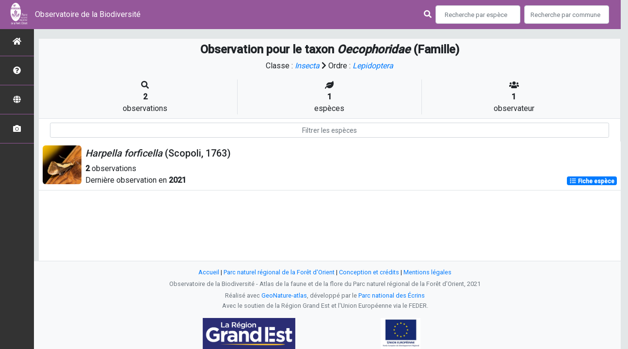

--- FILE ---
content_type: text/html; charset=utf-8
request_url: https://biodiversite.pnr-foret-orient.fr/atlas/liste/185254
body_size: 10230
content:
<!doctype html>

<html lang='fr'>

<head>
<base href="">
    <meta name="viewport" content="width=device-width, initial-scale=1.0">

    <title>
    
    Oecophoridae (Famille)
 | Observatoire de la Biodiversité - Parc naturel régional de la Forêt d&#39;Orient</title>
    
    

    <!-- Jquery -->
    <script type=text/javascript src="/static/node_modules/jquery/dist/jquery.min.js"></script>
    <script type=text/javascript src="/static/node_modules/jquery-ui-dist/jquery-ui.min.js"></script>
    <script type="text/javascript" src="/static/node_modules/jquery-lazy/jquery.lazy.min.js"></script>
    <link rel="stylesheet" href="/static/node_modules/jquery-ui-dist/jquery-ui.css" />
    <!-- Bootstrap -->
    <link rel="stylesheet" href="/static/node_modules/bootstrap/dist/css/bootstrap.min.css"/>
    <script type=text/javascript src="/static/node_modules/bootstrap/dist/js/bootstrap.bundle.min.js"></script>
    <!-- Leaflet -->
    <script src="/static/node_modules/leaflet/dist/leaflet.js"></script>
    <link rel="stylesheet" href="/static/node_modules/leaflet/dist/leaflet.css" />
   
    <script src="/static/node_modules/leaflet.zoomhome/dist/leaflet.zoomhome.js"></script>
    <link rel="stylesheet" href="/static/node_modules/leaflet.zoomhome/src/css/leaflet.zoomhome.css" />

    <script src="/static/node_modules/leaflet-fullscreen/dist/Leaflet.fullscreen.min.js"></script>
    <link rel="stylesheet" href="/static/node_modules/leaflet-fullscreen/dist/leaflet.fullscreen.css" />
    <!-- Slick -->
    <script src="/static/node_modules/slick-carousel/slick/slick.min.js"></script>
    <link rel="stylesheet" href="/static/node_modules/slick-carousel/slick/slick-theme.css" />
    <link rel="stylesheet" href="/static/node_modules/slick-carousel/slick/slick.css" />
    <!-- fontawesome -->
    <script src="/static/node_modules/%40fortawesome/fontawesome-free/js/all.min.js"></script>
    <!-- CSS Application -->
    <link rel="SHORTCUT ICON" href="/static/custom/images/favicon.ico">
    <link rel="stylesheet" href="/static/css/atlas.css" />

    
    <!-- Additional assets -->
    
    
    <link rel="stylesheet" href="/static/node_modules/datatables.net-bs4/css/dataTables.bootstrap4.css"/>
    <link rel="stylesheet" href="/static/node_modules/datatables.net-bs4/css/dataTables.bootstrap4.css"/>
    <script type="text/javascript" src="/static/node_modules/datatables.net-bs4/js/dataTables.bootstrap4.js"></script>
    <link rel="stylesheet" href="/static/css/listEspeces.css"/>

    <link rel="stylesheet" href="/static/custom/custom.css"/>
    
    

</head>

<body>
<header id="navbar">
    

<script type="text/javascript"> 
    var language = '' ;
</script>


<link href="https://cdnjs.cloudflare.com/ajax/libs/flag-icon-css/3.1.0/css/flag-icon.min.css" rel="stylesheet">
    <nav class="navbar navbar-expand-md navbar-light navbar-fixed-top fixed-top bg-light" role="navigation">
        <a class="navbar-brand" href="/">
            <img class="logoStructure" src="/static/custom/images/logo-structure.png"/>
        </a>
        <a class="navbar-brand titreAppli" href="/">Observatoire de la Biodiversité</a>
        <button class="navbar-toggler" type="button" data-toggle="collapse" data-target="#navbarSupportedContent"
                aria-controls="navbarSupportedContent" aria-expanded="false" aria-label="Toggle navigation">
            <span class="navbar-toggler-icon"></span>
        </button>

            <div class="collapse navbar-collapse" id="navbarSupportedContent">
            <div class="navbar-nav mr-auto">
            </div>
            <div class="form-inline my-2 my-lg-0">
                <div class="mr-sm-2">
                    <i class="fas fa-search form-control-feedback"></i>
                </div>
                <form method="POST" action="" id='searchFormTaxons' role="search">
                    <div class="form-group has-feedback">
                        <input id="searchTaxons" type="text" class="form-control mr-sm-2 ajax-search small-placeholder"
                               placeholder="Recherche par espèce&nbsp;&nbsp;&nbsp;" loading="false" style="width: 175px;"  />

                    </div>
                    <input id="hiddenInputTaxons" type="hidden"name="cd_ref"/>
                </form>

                <form class="form-inline my-2 my-lg-0" method="POST"
                      onsubmit="completeAction('#searchFormCommunes', hiddenInputCommunes)" id='searchFormCommunes'
                      action=""
                      role="search">
                    <div class="form-group has-feedback">
                        <input id="searchCommunes" type="text" style="width: 175px;"
                               class="form-control mr-sm-2 ajax-search small-placeholder"
                               placeholder="Recherche par commune&nbsp;&nbsp;&nbsp;">
                    </div>
                    <input id="hiddenInputCommunes" type="hidden" name="insee">
                </form>
                <!--- Languages button and dropdown displaid if MULTILINGUAL is True-->
                
                
                
            </div>
        </div>

    </nav>


</header>

<sidebar id="sideBar">
    <ul id="sidebar_menu" class="sidebar-nav">
    <a href="/" id="menu-toggle" data-toggle="tooltip"
       data-original-title="Retour à l'accueil" data-placement="right">
        <li class="sidebar-brand"><span id="main_icon" class="fa fa-home"></span></li>
    </a>
    
        
            <a href="/presentation" data-toggle="tooltip"
               data-original-title="Présentation de l&#39;atlas" data-placement="right">
                <li class="sidebar-brand"><span class="fas fa-question-circle"></span></li>
            </a>
        
    
        
            <a href="/carte" data-toggle="tooltip"
               data-original-title="Carte du parc" data-placement="right">
                <li class="sidebar-brand"><span class="fas fa-globe"></span></li>
            </a>
        
    
    
    <a href="/photos" data-toggle="tooltip" data-original-title="Galerie photos"
       data-placement="right">
        <li class="sidebar-brand"><span class="fa fa-camera"></span></li>
    </a>


</ul>
</sidebar>
<main class="d-flex">

    <div class="container-fluid" id="page">
        
            
        
        
    

    <div class="row h-100 flex-grow-1 p-0 m-0 border-bottom">
        <div class="col-12 d-flex flex-column m-0 p-0">
            <div class="bg-light text-center border-bottom border-right p-2">
        <h4><b> Observation pour le taxon <i>Oecophoridae</i> (Famille) </b>        </h4>

        <div id="hierarchy">
            
                Classe :
                <i>
                    
                        <a href="/liste/184611"><i>Insecta</i></a>

                    
                </i>
                
                    <span class="fas fa-chevron-right"> </span>
                

            
                Ordre :
                <i>
                    
                        <a href="/liste/185214"><i>Lepidoptera</i></a>

                    
                </i>
                

            
        </div>
        
    <div class="container">
        <div class="row mt-3">
            <div class="col-sm center border-right">
                <i class="fas fa-search"></i>
                <br><strong>2</strong>
                <br>observations
            </div>
            <div class="col-sm center border-right">
                <i class="fas fa-leaf"></i>
                <br><strong>1</strong>
                <br>espèces
            </div>
            <div class="col-sm center">
                <i class="fa fa-users"></i>
                <br><strong>1</strong>
                <br>observateur
            </div>
        </div>
    </div>

    </div>


                
    
        <style>
            #taxonListItem:hover {
                background-color: #cccccc;
                cursor: pointer;
            }

        </style>
    
    <div class="bg-white border-right p-2">

        <div class="col">
            <input id="taxonInput" type="text" class="form-control  form-control-sm" placeholder="Filtrer les espèces">
        </div>

    </div>
    <div id="taxonList" class="d-flex align-content-stretch bg-white flex-grow-1">
        <ul class="list-group w-100">
            
                <li id="taxonListItem" class="media border-bottom p-2" area-code=""
                    cdRef="246173" data-toggle="tooltip"
                    data-original-title="Voir les observations sur le territoire">
                <span class="d-none">Insectes</span>
                <div class="pictoImgList mr-2" data-toggle="tooltip" data-original-title="Insectes"
                     data-placement="right">
                    
                        
                            
                        
                        <img class="lazy pictoImgList" data-src="https://biodiversite.pnr-foret-orient.fr/geonature/api/taxhub/api/tmedias/thumbnail/2836?h=500&amp;w=500">
                    
                </div>
                <div class="media-body">
            <span class="float-right">
                                               
                

            </span>
                    <h5 class="mt-0 mb-1 ">
                        
                        <strong>
                            
                        </strong></h5>
                    <h5>
                        <span id="name"><i>Harpella forficella</i> (Scopoli, 1763)</span>
                    </h5>

                    <strong>2</strong> 
                    observations <br>
                    Dernière observation en  <strong>2021</strong>
                    <span class="float-right">
                    <a class="badge badge-primary" href="/espece/246173"
                       data-toggle="tooltip"
                       title="Voir la fiche espèce" data-placement="left">
                        <i class="fas fa-list fa-fw"></i> Fiche espèce</i>
                    </a>
                    </span>

                </div>
            
        </ul>
    </div>



    </div>
</main>


    <footer>
        <small>
    <a href="/">Accueil</a> |
    <a href="http://www.pnr-foret-orient.fr/" target="_blank">Parc naturel régional de la Forêt d&#39;Orient</a> |
    <a data-toggle="modal" href="/static/custom/templates/credits.html"
       data-target="#modalCredits">Conception et crédits</a> |
    <a data-toggle="modal" href="/static/custom/templates/mentions-legales.html"
       data-target="#modalMentions">Mentions légales</a>
</small>

<div>
<small class="text-muted">
    Observatoire de la Biodiversité - Atlas de la faune et de la flore du Parc naturel régional de la Forêt d&#39;Orient, 2021
    <br/>
    Réalisé avec <a href="https://github.com/PnX-SI/GeoNature-atlas" target="_blank">GeoNature-atlas</a>, développé par le
    <a href="http://www.ecrins-parcnational.fr" target="_blank">Parc national des Écrins</a>
</small>
</div>

<div class="modal fade text-justify" id="modalCredits">
    <div class="modal-dialog modal-lg" role="document">
        <div class="modal-content">
            <div class="modal-header">

                <h3>Conception et crédits</h3>
                <button type="button" class="close" data-dismiss="modal" aria-label="Close">
                    <span aria-hidden="true" class="text-white">&times;</span>
                </button>
            </div>
            <div class="modal-body">
                 <div class="modal-body credits">
  <p>
    Copyright © 2021 Parc naturel régional de la Forêt d&#39;Orient. Tous droits réservés.
  </p>
  <p>
    L'Observatoire de la biodiversité est basé sur l'outil opensource <a href="https://github.com/PnX-SI/GeoNature-atlas" target="_blank">GeoNature-atlas</a>, développé par le Parc national des Ecrins, déployé par <a href="https://www.natural-solutions.eu/" target="_blank">Natural Solutions</a>
	et adapté par <a href="http://www.pnr-foret-orient.fr/fonctionnement-du-parc/une-equipe-au-service-du-territoire/" target="_blank">l'équipe du Parc naturel régional de la Forêt d'Orient</a>.
    <br/>
    Il fait partie d'un ensemble d'outils développés par le parc national et ses partenaires, pour pouvoir saisir, gérer
	et traiter les données des différents protocoles faune et flore : <a href="http://geonature.fr" target="_blank">http://geonature.fr</a>.
  </p>
  <h3>Rédaction :</h3>
  <p>
    <ul>
	<li>Quentin Mazet</li>
    </ul>
  </p>
  <h3>Relecture :</h3>
  <p>
    <ul>
	<li>Claire Parise</li>
	<li>Véronique Delmas</li>
    </ul>
  </p>
  <h3>Financeurs :</h3>
  <p>
    <ul>
        <li>Région Grand Est</li>
		<li><a href="https://biodiversite.grandest.fr/" target="_blank">En savoir plus sur la Stratégie Régional de la biodiversité</a></li>
    </ul>
  </p>
  
  <h3>Crédits photos :</h3>
  <p>
    Mentionnés en pied de page des photos.
    <ul>
	<li>équipe du Parc naturel régional de la Forêt d'Orient (PnrFO)</li>
	<li>naturalistes et photographes animaliers locaux</li>
	<li>Inventaire National du Patrimoine Naturel (INPN)</li>
    </ul>
  </p>
</div>
            </div>
        </div>
    </div>
</div>

<div class="modal fade text-justify" id="modalMentions">
    <div class="modal-dialog modal-lg" role="document">
        <div class="modal-content">
            <div class="modal-header">

                <h3>Mentions légales</h3>
                <button type="button" class="close" data-dismiss="modal" aria-label="Close">
                    <span aria-hidden="true" class="text-white">&times;</span>
                </button>
            </div>
            <div class="modal-body">
                <div class="modal-body credits">
  <p>
    Vous êtes sur le site officiel de l'Observatoire de la biodiversité du Parc naturel régional de la Forêt d'Orient.
  </p>
  <p>
    Adresse : Maison du Parc - 10 220 Piney
    Tél : +33(0)3 25 43 38 88
  </p>
  <h3>Responsable de publication</h3>
  <p>
    Directeur de la publication, responsable légal : Marielle Chevallier, Présidente.<br/>
Ce site a pour objectif de mettre à disposition les observations et les connaissances naturalistes recueillies par les agents et les partenaires sur la faune et la flore dans un but de sensibilisation au respect de la biodiversité.
  </p>
  <h3>Réalisation du site Internet</h3>
  <p>
    Le contenu éditiorial et, sauf mention particulière, l'essentiel des productions photographiques sont réalisés par les équipes du Parc naturel régional de la Forêt d'Orient ou par des photographes locaux et proviennent pour certaines de la banque d'image de l'INPN.<br/>
    Coordination : Quentin Mazet.
  </p>
  <p>
    La conception graphique et technique sont effectués par George Moon - PnrFO (2020) et <a href="https://www.natural-solutions.eu/" target="_blank">Natural Solutions</a> (2021).
  </p>
  <h3>Serveurs et hébergements</h3>
  <p>
    Société OVH, RCS Roubaix-Tourcoing B 424 761 419<br/>
    2, rue Kellerman, 59100 Roubaix
  </p>
  <!--<h3>Traitement et protection des données</h3> 
  <p>
    - Les données personnelles recueillies sur le site résultent de la communication volontaire d'une adresse de courrier électronique lors de l'envoi d'un formulaire. Les adresses électroniques ainsi recueillies ne servent qu'à transmettre les éléments d'information demandés.<br/>
    - Les adresses électroniques collectées ne feront l'objet d'aucune cession à des tiers. Le Parc national des Écrins n'utilise pas de procédés de collecte automatisée de données (cookies, applet java ou active X).<br/>
    - La loi "Informatique et Libertés" du 6 janvier 1978 modifiée par la loi du 6 août 2004 encadre la mise en oeuvre des fichiers ou des traitements de données à caractère personnel qu'ils soient automatisés ou manuels.<br/>
    Vous disposez d'un droit d'accès, de modification, de rectification et de suppression des données qui vous concernent (art. 34 de la loi "Informatique et Libertés").<br/>
    Vous pouvez l'exercer par courriel en le précisant lors de votre demande.
  </p>-->
  <h3>Établissements de liens</h3> 
  <p>
    - Lien depuis des sites tiers vers biodiversite.pnr-foret-orient.fr : le Parc naturel régional de la Forêt d'Orient autorise la mise en place d'un lien hypertexte depuis n'importe quel site Internet (sous réserve d'une information préalable), à l'exclusion de ceux diffusant des informations à caractère polémique, pornographique, xénophobe ou pouvant, dans une plus large mesure porter atteinte à la sensibilité du plus grand nombre. Le site doit apparaître dans une nouvelle fenêtre. Les pages du site ne doivent en aucun cas être intégrées à l'intérieur des pages d'un autre site (Frame ou iframe). Dans tous les cas, le Parc naturel régional de la Forêt d'Orient se réserve le droit de demander la suppression d'un lien si il estime que le référent (site source) ne respecte pas les règles ainsi définies.
  </p>
  <p>
    - Lien depuis biodiversite.pnr-foret-orient.fr vers des sites tiers : le Parc naturel régional de la Forêt d'Orient se réserve le droit de "pointer" vers des sites tiers. Accéder à ces liens ne vous fait pas quitter le Parc naturel régional de la Forêt d'Orient. Les sites cibles ne sont pas sous le contrôle du Parc naturel régional de la Forêt d'Orient, par conséquent celui-ci n'est pas responsable du contenu de ces sites, des liens qu'ils contiennent, ni des changements ou mises à jour qui leur sont apportés.
  </p>
  <h3>Diffusion des données</h3>
  <p>
    Les informations présentées dans l'Observatoire de la biodiversité du Parc naturel régional de la Forêt d'Orient sont des documents administratifs régis par le Code des relations entre le public et l'administration :
  </p>
  <p>
    <b>1. Modalités de diffusion</b>
  </p>
  <p>  
    Article L300- 1 :<br/>
    « Le droit de toute personne à l'information est précisé et garanti par les dispositions des titres Ier, III et IV du présent livre en ce qui concerne la liberté d'accès aux documents administratifs. »
  </p>
  <p>
    Article L300-2 :<br/>
    « Sont considérés comme documents administratifs, au sens des titres Ier, III et IV du présent livre, quels que soient leur date, leur lieu de conservation, leur forme et leur support, les documents produits ou reçus, dans le cadre de leur mission de service public, par l'Etat, les collectivités territoriales ainsi que par les autres personnes de droit public ou les personnes de droit privé chargées d'une telle mission (...) »
  </p>
  <p>
    Article L300-4 :<br/>
    Toute mise à disposition effectuée sous forme électronique en application du présent livre se fait dans un standard ouvert, aisément réutilisable et exploitable par un système de traitement automatisé. 
  </p>
  <p>
    Article L312-1-1 :<br/>
    « Sous réserve des articles L. 311-5 et L. 311-6 et lorsque ces documents sont disponibles sous forme électronique, les administrations (...) publient en ligne les documents administratifs suivants :
    <br/>
    (...)<br/>
    3° Les bases de données, mises à jour de façon régulière, qu'elles produisent ou qu'elles reçoivent et qui ne font pas l'objet d'une diffusion publique par ailleurs ;
    <br/>
    (...)
  </p>
  <p>
    <b>2. Modalités de non diffusion</b>
  </p>
  <p>
    L'Observatoire de la biodiversité du Parc naturel régional de la Forêt d'Orient présente les observations réalisées par les agents du Parc depuis sa création en 1970. Le Parc pourrait ne pas communiquer des informations dans le respect du cadre juridique suivant :
  </p>
  <p>
    L'article L311-5 précise les documents qui ne sont pas communicables :<br/>
    Ne sont pas communicables les documents administratifs dont la consultation ou la communication porterait atteinte à (…) et aux cas définis à l'article L. 124-4 du code de l'environnement :
  </p>
  <p>
    Article L124-4 du Code de l'Environnement :<br/>
    I.-Après avoir apprécié l'intérêt d'une communication, l'autorité publique peut rejeter la demande d'une information relative à l'environnement dont la consultation ou la communication porte atteinte : 
    <br/>
    (...)<br/>
    2° A la protection de l'environnement auquel elle se rapporte ; <br/>
    <br/>
    3° Aux intérêts de la personne physique ayant fourni, sans y être contrainte par une disposition législative ou réglementaire ou par un acte d'une autorité administrative ou juridictionnelle, l'information demandée sans consentir à sa divulgation ; 
    <br/>
    (...)
  </p>
  <p>
    Article L311-14 :<br/>
    « Toute décision de refus d'accès aux documents administratifs est notifiée au demandeur sous la forme d'une décision écrite motivée comportant l'indication des voies et délais de recours.»
  </p>
  <p>
    <b>3. Modalités de réutilisation des informations</b>
  </p>
  <p>
    Article L321-1 :<br/>
    « Les informations publiques figurant dans des documents communiqués ou publiés par les administrations mentionnées au premier alinéa de l'article L. 300-2 peuvent être utilisées par toute personne qui le souhaite à d'autres fins que celles de la mission de service public pour les besoins de laquelle les documents ont été produits ou reçus.
    <br/>
    Les limites et conditions de cette réutilisation sont régies par le présent titre. »
  </p>
  <p>
    Article L322-1 :<br/>
    « Sauf accord de l'administration, la réutilisation des informations publiques est soumise à la condition que ces dernières ne soient pas altérées, que leur sens ne soit pas dénaturé et que leurs sources et la date de leur dernière mise à jour soient mentionnées. »
  </p>
  <p>
    <b>4. Sanctions</b>
  </p>
  <p>
    Article L326-1 :<br/>
    « Toute personne réutilisant des informations publiques en violation des prescriptions mentionnées aux deuxième et troisième alinéas du présent article est passible d'une amende prononcée par la commission mentionnée au titre IV.
    <br/>
    Le montant maximum de l'amende est égal à celui prévu par l'article 131-13 du code pénal pour les contraventions de 5e classe lorsque des informations publiques ont été réutilisées à des fins non commerciales en méconnaissance des dispositions de l'article L. 322-1 ou des conditions de réutilisation prévues par une licence délivrée à cet effet ou en violation de l'obligation d'obtenir une licence.
    <br/>
    Lorsque des informations publiques ont été réutilisées à des fins commerciales en méconnaissance des dispositions de l'article L. 322-1 ou des conditions de réutilisation prévues par une licence délivrée à cet effet ou en violation de l'obligation d'obtenir une licence, le montant de l'amende est proportionné à la gravité du manquement commis et aux avantages tirés de ce manquement.
    <br/>
    Pour l'application du troisième alinéa, le montant de l'amende prononcée pour sanctionner un premier manquement ne peut excéder un million d'euros. En cas de manquement réitéré dans les cinq années à compter de la date à laquelle la sanction précédemment prononcée est devenue définitive, il ne peut excéder deux millions d'euros ou, s'agissant d'une entreprise, 5 % du chiffre d'affaires hors taxes du dernier exercice clos dans la limite de deux millions d'euros.
    <br/>
    La commission mentionnée au titre IV peut, à la place ou en sus de l'amende, interdire à l'auteur d'une infraction la réutilisation d'informations publiques pendant une durée maximale de deux ans. Cette durée peut être portée à cinq ans en cas de récidive dans les cinq ans suivant le premier manquement.
    <br/>
    La commission peut également ordonner la publication de la sanction aux frais de celui qui en est l'objet selon des modalités fixées par décret en Conseil d'Etat.
    <br/>
    Les amendes sont recouvrées comme les créances de l'Etat étrangères à l'impôt et au domaine.
  </p>
  <h3>Dispositions légales - Propriété</h3> 
  <p>
    Le fait d'accéder au site ne donne pas le droit de l'utiliser sans l'accord du Parc naturel régional de la Forêt d'Orient : tous les droits de reproduction sont réservés en vertu de l'article L.122-4 du code de la Propriété intellectuelle.<br/>
    Toute utilisation des ressources (photographiques, iconographiques, textuelles ou relatives à la forme, la mise en page, la structure, les logotypes et les documents téléchargeables...) présentes sur ce site doit faire l'objet d'une autorisation express du Parc naturel régional de la Forêt d'Orient.<br/>
    À titre principal, le Parc naturel régional de la Forêt d'Orient concède une autorisation de visualisation du contenu du site.
  </p>
  <!--<p>
    Voir aussi la charte graphique pour l'<a href="http://www.ecrins-parcnational.fr/logos-et-photos-mode-demploi" target="_blank">utilisation des logos et photos</a>.
  </p>-->
  <p>
    <b>Responsabilité</b>
  </p>
  <p>
    Le Parc naturel régional de la Forêt d'Orient s'efforce de maximiser l'exactitude des informations mais ne peut la garantir ni en établir l'exhaustivité. Le Parc naturel régional de la Forêt d'Orient décline donc toute responsabilité en cas d'erreur ou d'omission.<br/>
    Le PParc naturel régional de la Forêt d'Orient se réserve le droit de modifier, tout ou partie des informations contenues dans les pages de ce portail, à tout moment et sans notification préalable.<br/>
    Il appartient à l'utilisateur de ce site de prendre toutes les mesures appropriées de façon à protéger ses propres données et/ou logiciels de la contamination par d'éventuels virus circulant sur le réseau Internet. De manière générale, le Parc naturel régional de la Forêt d'Orient décline toute responsabilité à un éventuel dommage survenu pendant la consultation du présent site.<br/>
  </p>
  <p>
    <b>Lois de référence</b>
  </p>
  <p>
    Loi 78-17 du 6 janvier 1978 Loi relative à l'informatique, aux fichiers et aux libertés<br/>
    Loi du 29 juillet 1881 Loi sur la liberté de la presse
  </p>
</div>
            </div>
        </div>
    </div>
</div>
<p class="text-muted" style="font-size: 80%;">Avec le soutien de la Région Grand Est et l'Union Européenne via le FEDER.</p>
<div class="row footer-logos justify-content-center">
    <div class="col-6 col-sm-3 text-center">
      <img src="/static/custom/images/RGE.png"
           alt="logo grand est"
           class="img-fluid">
    </div>
    <div class="col-6 col-sm-3 text-center">
      <img src="/static/custom/images/logo-ue-feder-web-420x329.jpg"
           alt="logo UE"
           class="img-fluid">
    </div>
</div>	

    <!-- Script Google Analytics -->
    <script>
        (function (i, s, o, g, r, a, m) {
            i['GoogleAnalyticsObject'] = r;
            i[r] = i[r] || function () {
                (i[r].q = i[r].q || []).push(arguments)
            }, i[r].l = 1 * new Date();
            a = s.createElement(o),
                m = s.getElementsByTagName(o)[0];
            a.async = 1;
            a.src = g;
            m.parentNode.insertBefore(a, m)
        })(window, document, 'script', 'https://www.google-analytics.com/analytics.js', 'ga');

        ga('create', 'G-DZKDH4CBXY', 'auto');
        ga('send', 'pageview');
    </script>


<script>
    var prevScrollpos = window.pageYOffset;
    window.onscroll = function () {
        var currentScrollPos = window.pageYOffset;
        if (prevScrollpos > currentScrollPos) {
            document.getElementById("collapseFooter").style.top = "-100px";
        } else {
            document.getElementById("collapseFooter").style.top = "0px";
        }
        prevScrollpos = currentScrollPos;
    }
</script>
    </footer>


</body>


    <script>
        var configuration = {"AFFICHAGE_DERNIERES_OBS": true, "AFFICHAGE_EN_CE_MOMENT": false, "AFFICHAGE_FOOTER": true, "AFFICHAGE_INTRODUCTION": true, "AFFICHAGE_LOGOS_HOME": true, "AFFICHAGE_MAILLE": true, "AFFICHAGE_NOUVELLES_ESPECES": true, "AFFICHAGE_RANG_STAT": true, "AFFICHAGE_RECHERCHE_AVANCEE": false, "AFFICHAGE_STAT_GLOBALES": true, "ATTR_AUDIO": 5, "ATTR_CHOROLOGIE": 103, "ATTR_COMMENTAIRE": 101, "ATTR_DAILYMOTION": 8, "ATTR_DESC": 100, "ATTR_LIEN": 3, "ATTR_MAIN_PHOTO": 1, "ATTR_MILIEU": 102, "ATTR_OTHER_PHOTO": 2, "ATTR_PDF": 4, "ATTR_VIDEO_HEBERGEE": 6, "ATTR_VIMEO": 9, "ATTR_YOUTUBE": 7, "AVAILABLE_LANGUAGES": {"en": {"flag_icon": "flag-icon-gb", "months": ["January", "February", "March", "April", "May", "June", "July", "August", "September", "October", "November", "December"], "name": "English"}, "fr": {"flag_icon": "flag-icon-fr", "months": ["Janvier", "F\u00e9vrier", "Mars", "Avril", "Mai", "Juin", "Juillet", "Ao\u00fbt", "Septembre", "Octobre", "Novembre", "Decembre"], "name": "Fran\u00e7ais"}, "it": {"flag_icon": "flag-icon-it", "months": ["Gennaio", "Febbraio", "Marzo", "Aprile", "Maggio", "Giugno", "Luglio", "Agosto", "Settembre", "Ottobre", "Novembre", "Dicembre"], "name": "Italiano"}}, "CUSTOM_LOGO_LINK": "", "DEFAULT_LANGUAGE": "fr", "DISPLAY_OBSERVERS": true, "DISPLAY_PATRIMONIALITE": false, "GLOSSAIRE": false, "ID_GOOGLE_ANALYTICS": "G-DZKDH4CBXY", "IGNAPIKEY": "", "INTERACTIVE_MAP_LIST": true, "LIMIT_CLUSTER_POINT": 1000, "LIMIT_FICHE_LISTE_HIERARCHY": 28, "LIMIT_RANG_TAXONOMIQUE_HIERARCHIE": 13, "MAP": {"BORDERS_COLOR": "#000000", "BORDERS_WEIGHT": 3, "ENABLE_SCALE": true, "ENABLE_SLIDER": true, "FIRST_MAP": {"attribution": "\u00a9 IGN", "tileName": "IGN Topo", "url": "https://data.geopf.fr/wmts?SERVICE=WMTS\u0026VERSION=1.0.0\u0026REQUEST=GetTile\u0026LAYER=GEOGRAPHICALGRIDSYSTEMS.PLANIGNV2\u0026TILEMATRIXSET=PM\u0026TILEMATRIX={z}\u0026TILEROW={y}\u0026TILECOL={x}\u0026FORMAT=image/png\u0026STYLE=normal"}, "LAT_LONG": [48.3225, 4.4051], "MASK_STYLE": {"fill": false, "fillColor": "#020202", "fillOpacity": 0.3}, "MAX_BOUNDS": [[-180, -90], [180, 90]], "MIN_ZOOM": 1, "SECOND_MAP": {"attribution": "\u00a9 IGN", "tileName": "IGN Ortho", "url": "https://data.geopf.fr/wmts?SERVICE=WMTS\u0026VERSION=1.0.0\u0026REQUEST=GetTile\u0026LAYER=ORTHOIMAGERY.ORTHOPHOTOS\u0026TILEMATRIXSET=PM\u0026TILEMATRIX={z}\u0026TILEROW={y}\u0026TILECOL={x}\u0026FORMAT=image/jpeg\u0026STYLE=normal"}, "STEP": 1, "ZOOM": 10}, "MULTILINGUAL": false, "NB_DAY_LAST_OBS": "30 day", "NB_LAST_OBS": 100, "NOM_APPLICATION": "Observatoire de la Biodiversit\u00e9", "ORGANISM_MODULE": false, "PATRIMONIALITE": {"config": {"oui": {"icon": "custom/images/logo_patrimonial.png", "text": "Ce taxon est patrimonial"}}, "label": "Patrimonial"}, "PROTECTION": false, "RANG_STAT": [{"phylum": ["Arthropoda", "Mollusca"]}, {"phylum": ["Chordata"]}, {"regne": ["Plantae"]}], "RANG_STAT_FR": ["Faune invert\u00e9br\u00e9e", "Faune vert\u00e9br\u00e9e", "Flore"], "REDIMENSIONNEMENT_IMAGE": true, "REMOTE_MEDIAS_PATH": "static/medias/", "REMOTE_MEDIAS_URL": "https://biodiversite.pnr-foret-orient.fr/geonature/api/media/taxhub/", "SPLIT_NOM_VERN": true, "STATIC_PAGES": {"carte": {"order": 1, "picto": "fa-globe", "template": "static/custom/templates/carte.html", "title": "Carte du parc"}, "presentation": {"order": 0, "picto": "fa-question-circle", "template": "static/custom/templates/presentation.html", "title": "Pr\u00e9sentation de l\u0027atlas"}}, "STRUCTURE": "Parc naturel r\u00e9gional de la For\u00eat d\u0027Orient", "TAXHUB_URL": "https://biodiversite.pnr-foret-orient.fr/geonature/api/taxhub", "TEMPLATES_AUTO_RELOAD": true, "TEXT_LAST_OBS": "Les observations des agents ces 30 derniers jours |", "URL_APPLICATION": "", "ZOOM_LEVEL_POINT": 11};
    </script>
    <!-- main JS -->
    <script src="/static/main.js"></script>

<script>
    
</script>

    
    <script type="text/javascript">
        var configuration = {"AFFICHAGE_DERNIERES_OBS": true, "AFFICHAGE_EN_CE_MOMENT": false, "AFFICHAGE_FOOTER": true, "AFFICHAGE_INTRODUCTION": true, "AFFICHAGE_LOGOS_HOME": true, "AFFICHAGE_MAILLE": true, "AFFICHAGE_NOUVELLES_ESPECES": true, "AFFICHAGE_RANG_STAT": true, "AFFICHAGE_RECHERCHE_AVANCEE": false, "AFFICHAGE_STAT_GLOBALES": true, "ATTR_AUDIO": 5, "ATTR_CHOROLOGIE": 103, "ATTR_COMMENTAIRE": 101, "ATTR_DAILYMOTION": 8, "ATTR_DESC": 100, "ATTR_LIEN": 3, "ATTR_MAIN_PHOTO": 1, "ATTR_MILIEU": 102, "ATTR_OTHER_PHOTO": 2, "ATTR_PDF": 4, "ATTR_VIDEO_HEBERGEE": 6, "ATTR_VIMEO": 9, "ATTR_YOUTUBE": 7, "AVAILABLE_LANGUAGES": {"en": {"flag_icon": "flag-icon-gb", "months": ["January", "February", "March", "April", "May", "June", "July", "August", "September", "October", "November", "December"], "name": "English"}, "fr": {"flag_icon": "flag-icon-fr", "months": ["Janvier", "F\u00e9vrier", "Mars", "Avril", "Mai", "Juin", "Juillet", "Ao\u00fbt", "Septembre", "Octobre", "Novembre", "Decembre"], "name": "Fran\u00e7ais"}, "it": {"flag_icon": "flag-icon-it", "months": ["Gennaio", "Febbraio", "Marzo", "Aprile", "Maggio", "Giugno", "Luglio", "Agosto", "Settembre", "Ottobre", "Novembre", "Dicembre"], "name": "Italiano"}}, "CUSTOM_LOGO_LINK": "", "DEFAULT_LANGUAGE": "fr", "DISPLAY_OBSERVERS": true, "DISPLAY_PATRIMONIALITE": false, "GLOSSAIRE": false, "ID_GOOGLE_ANALYTICS": "G-DZKDH4CBXY", "IGNAPIKEY": "", "INTERACTIVE_MAP_LIST": true, "LIMIT_CLUSTER_POINT": 1000, "LIMIT_FICHE_LISTE_HIERARCHY": 28, "LIMIT_RANG_TAXONOMIQUE_HIERARCHIE": 13, "MAP": {"BORDERS_COLOR": "#000000", "BORDERS_WEIGHT": 3, "ENABLE_SCALE": true, "ENABLE_SLIDER": true, "FIRST_MAP": {"attribution": "\u00a9 IGN", "tileName": "IGN Topo", "url": "https://data.geopf.fr/wmts?SERVICE=WMTS\u0026VERSION=1.0.0\u0026REQUEST=GetTile\u0026LAYER=GEOGRAPHICALGRIDSYSTEMS.PLANIGNV2\u0026TILEMATRIXSET=PM\u0026TILEMATRIX={z}\u0026TILEROW={y}\u0026TILECOL={x}\u0026FORMAT=image/png\u0026STYLE=normal"}, "LAT_LONG": [48.3225, 4.4051], "MASK_STYLE": {"fill": false, "fillColor": "#020202", "fillOpacity": 0.3}, "MAX_BOUNDS": [[-180, -90], [180, 90]], "MIN_ZOOM": 1, "SECOND_MAP": {"attribution": "\u00a9 IGN", "tileName": "IGN Ortho", "url": "https://data.geopf.fr/wmts?SERVICE=WMTS\u0026VERSION=1.0.0\u0026REQUEST=GetTile\u0026LAYER=ORTHOIMAGERY.ORTHOPHOTOS\u0026TILEMATRIXSET=PM\u0026TILEMATRIX={z}\u0026TILEROW={y}\u0026TILECOL={x}\u0026FORMAT=image/jpeg\u0026STYLE=normal"}, "STEP": 1, "ZOOM": 10}, "MULTILINGUAL": false, "NB_DAY_LAST_OBS": "30 day", "NB_LAST_OBS": 100, "NOM_APPLICATION": "Observatoire de la Biodiversit\u00e9", "ORGANISM_MODULE": false, "PATRIMONIALITE": {"config": {"oui": {"icon": "custom/images/logo_patrimonial.png", "text": "Ce taxon est patrimonial"}}, "label": "Patrimonial"}, "PROTECTION": false, "RANG_STAT": [{"phylum": ["Arthropoda", "Mollusca"]}, {"phylum": ["Chordata"]}, {"regne": ["Plantae"]}], "RANG_STAT_FR": ["Faune invert\u00e9br\u00e9e", "Faune vert\u00e9br\u00e9e", "Flore"], "REDIMENSIONNEMENT_IMAGE": true, "REMOTE_MEDIAS_PATH": "static/medias/", "REMOTE_MEDIAS_URL": "https://biodiversite.pnr-foret-orient.fr/geonature/api/media/taxhub/", "SPLIT_NOM_VERN": true, "STATIC_PAGES": {"carte": {"order": 1, "picto": "fa-globe", "template": "static/custom/templates/carte.html", "title": "Carte du parc"}, "presentation": {"order": 0, "picto": "fa-question-circle", "template": "static/custom/templates/presentation.html", "title": "Pr\u00e9sentation de l\u0027atlas"}}, "STRUCTURE": "Parc naturel r\u00e9gional de la For\u00eat d\u0027Orient", "TAXHUB_URL": "https://biodiversite.pnr-foret-orient.fr/geonature/api/taxhub", "TEMPLATES_AUTO_RELOAD": true, "TEXT_LAST_OBS": "Les observations des agents ces 30 derniers jours |", "URL_APPLICATION": "", "ZOOM_LEVEL_POINT": 11};
        //calcul du nb de colonnes pour le fonctionnement de dataTables.js
        var nbColumn = 6;
        
        
        var noSordedColumns = [nbColumn - 1]; //var for dataTables js lib
        var defaultSortedColumn = nbColumn - 3; //var for dataTables js lib
    </script>

    <script type="text/javascript" src="/static/node_modules/datatables.net-bs4/js/dataTables.bootstrap4.js"></script>
    <script type="text/javascript"
            src="/static/node_modules/datatables.net-bs4/js/dataTables.bootstrap4.js"></script>

    <script src="/static/listeEspeces.js"></script>


</html>

--- FILE ---
content_type: text/css; charset=utf-8
request_url: https://biodiversite.pnr-foret-orient.fr/static/css/atlas.css
body_size: 2787
content:
:root {
  --main-color: #c3b528;
  --second-color: #5a7526;
  --map-maille-border-color: #ddd;
  --map-maille-lastobs-border-color: #c218d0;
  --map-territory-border-color: #333;
  --map-area-border-width: 3px;
  --map-area-border-color: var(--second-color);
  --scrollbarBG: #cfd8dc;
  --thumbBG: var(--main-color);
}

body {
  display: flex;
  flex-direction: column;
  min-height: 100vh;
  background-color: #e3e7e8;
}

main {
  margin-top: 60px;
  margin-left: 60px;
  flex: 1;
}

#dropdown09 {
  cursor: pointer;
}

.small-placeholder::placeholder {
  font-size: 13px;
}

.icon-color-title {
  color: var(--icon-color-title);
}


.panel {
  border-radius: 0px !important;
}

.panel-heading {
  background-color: white !important;
}

/* PRESENTATION affix navbar */

.affix {
  top: 60px;
}

/* TITLE WITH border bar */

.title-bar::before {
  display: inline-block;
  content: "";
  border-top: 1px solid rgba(2, 2, 2, 0.158);
  width: 3rem;
  margin: 0 1rem;
  -webkit-transform: translateY(-8px);
  transform: translateY(-8px);
}

.title-bar::after {
  display: inline-block;
  content: "";
  border-top: 1px solid rgba(2, 2, 2, 0.158);
  width: 3rem;
  margin: 0 1rem;
  -webkit-transform: translateY(-8px);
  transform: translateY(-8px);
}

.border {
  border-right: 1px solid rgba(2, 2, 2, 0.158);
}

.center {
  text-align: center;
}

.strong {
  font-weight: bold;
}

#page {
  padding-left: 10px;
  padding-right: 10px;
  flex: 1;
  /*padding-top: 60px;*/
  /*margin-top: 25px;*/
}

.form-control:focus {
  border-color: var(--main-color);
  box-shadow: inset 0 0.5px 0.5px rgba(0, 0, 0, 0.075),
    0 0 5px var(--main-color);
}

.form-inline .form-control {
  width: 150 px;
}

/* carto */

.leaflet-touch .leaflet-bar a:last-child {
  border-bottom-left-radius: 25px;
  border-bottom-right-radius: 25px;
}

.leaflet-touch .leaflet-bar a:first-child {
  border-top-left-radius: 25px;
  border-top-right-radius: 25px;
}

.leaflet-touch .leaflet-control-layers,
.leaflet-touch .leaflet-bar {
  border: transparent;
  background-clip: padding-box;
}

a {
  -webkit-transition: all 0.5s ease;
  transition: all 0.5s ease;
}

.btn.btn-default {
  color: white;
  border-color: var(--main-color);
  background-color: var(--main-color) !important;
}

.btn.btn-default:hover {
  background-color: white !important;
  color: black;
  border-color: var(--main-color);
}

.rowMargin {
  margin-left: 0px;
  margin-right: 0px;
}

.modal {
  top: 40px;
}

/* Navbar */

.navbar {
  background-color: white !important;
  margin-bottom: 0px;
  border-radius: 0px;
  border-bottom: 1px solid var(--main-color);
  z-index: 1999;
  height: 60px;
}

.logoStructure {
  height: 60px;
  max-height: 60px;
  margin: -15px;
  padding-right: 15px;
}

.titreAppli {
  font-size: 18px;
  line-height: 30px;
  padding-right: 20px;
}

@media (max-width: 760px) {
  .navbar-collapse {
    background-color: #333;
  }

  main h1 {
    font-size: 1.8rem;
  }

  main h2 {
    font-size: 1.6rem;
  }

  main h3 {
    font-size: 1.4rem;
  }

  main h4 {
    font-size: 1.2rem;
  }

  main h5 {
    font-size: 1rem;
  }

  main {
    font-size: 0.8rem;
  }

  footer {
    font-size: 0.8rem;
  }
}

@media (max-width: 480px) {

  footer {
    display: none;
  }
  
}

.ui-autocomplete {
  z-index: 2000;
}

/* Sidebar */

sidebar {
  position: fixed;
  padding-top: 60px;
  width: 60px;
  background-color: #333333;
  height: calc(100vh);
  z-index: 1998;
  flex: 1;
  /*margin-top: 10px;!**!*/
}

#sidebar_menu {
  list-style: none;
  padding: 0px;
  width: 100%;
  margin: 0 auto;
}

#sidebar_menu li {
  height: 60px !important;
  min-height: 60px;
  line-height: 60px;
  color: white;
  cursor: pointer;
  text-align: center;
  border-bottom: 1px solid var(--main-color);
}

#sidebar_menu li:hover {
  background-color: var(--main-color);
}

#sidebar_menu a {
  color: white;
  text-decoration: none;
}

li.sidebar-brand {
  -webkit-transition: all 0.5s ease;
  transition: all 0.5s ease;
}

#sidebar-wrapper span {
  font-size: 120%;
}

#sidebar-wrapper a:hover {
  cursor: pointer;
  color: black;
}

/* END sidebar */

.slider-size {
  height: 150px;
  width: 100%;
  background-position: center center;
  background-size: cover;
}

.slider-size:hover {
  cursor: pointer;
  visibility: visible;
}

/* Legend MAPS */

.legend {
  line-height: 10px;
  font-size: 14px;
  color: #555;
  background-color: white;
  opacity: 0.7;
  padding: 5px;
  border-radius: 4px;
  box-shadow: 0 0 15px rgba(0, 0, 0, 0.2);
}

.legend i {
  width: 18px;
  height: 18px;
  float: left;
  margin-right: 8px;
}

.legend:hover {
  opacity: 1;
}

.generalLegend {
  line-height: 16px;
  opacity: 1;
  padding: 5px;
}

.species-grid-popup {
  max-height: 120px;
  overflow-y: auto;
}

/* END Legend MAPS */

input.ajax-search {
  background-position: right center;
  background-repeat: no-repeat;
  background-size: 25px 25px;
  background-position-x: calc(100% - 25px);
}

input {
  text-align: center;
}

/* LightBox */

.lb-nav {
  z-index: 100;
}

/* Page PHOTOS */

#filtresPhotos {
  padding: 10px;
}

.img-responsive-logo {
  width: 100%;
  height: 250px;
  background-position: center center;
  background-size: cover;
}

#photos {
}

.photo-espece {
  padding: 0px;
}

/* Effect on hover*/

.hovereffect {
  width: 100%;
  height: 250px;
  float: left;
  overflow: hidden;
  position: relative;
  text-align: center;
  cursor: default;
}

.hovereffect .overlay {
  width: 100%;
  height: 100%;
  position: absolute;
  overflow: hidden;
  top: 0;
  left: 0;
  opacity: 0;
  background-color: rgba(0, 0, 0, 0.5);
  -webkit-transition: all 0.4s ease-in-out;
  transition: all 0.4s ease-in-out;
}

.hovereffect .img-responsive-logo {
  height: 250px;
  display: block;
  position: relative;
  -webkit-transition: all 0.4s linear;
  transition: all 0.4s linear;
}

.hovereffect h2 {
  color: #fff;
  text-align: center;
  position: relative;
  font-size: 17px;
  background: rgba(0, 0, 0, 0.6);
  -webkit-transform: translatey(-100px);
  -ms-transform: translatey(-100px);
  transform: translatey(-100px);
  -webkit-transition: all 0.2s ease-in-out;
  transition: all 0.2s ease-in-out;
  padding: 10px;
}

.hovereffect a.info {
  text-decoration: none;
  display: inline-block;
  color: #fff;
  border: 1px solid #fff;
  border-radius: 10px;
  background-color: transparent;
  opacity: 0;
  filter: alpha(opacity=0);
  -webkit-transition: all 0.2s ease-in-out;
  transition: all 0.2s ease-in-out;
  margin: 50px 0 0;
  padding: 7px 14px;
}

.hovereffect a.info:hover {
  box-shadow: 0 0 5px #fff;
}

.hovereffect:hover .img-responsive-logo {
  -ms-transform: scale(1.2);
  -webkit-transform: scale(1.2);
  transform: scale(1.2);
}

.hovereffect:hover .overlay {
  opacity: 1;
  filter: alpha(opacity=100);
}

.hovereffect:hover h2,
.hovereffect:hover a.info {
  opacity: 1;
  filter: alpha(opacity=100);
  -ms-transform: translatey(0);
  -webkit-transform: translatey(0);
  transform: translatey(0);
}

.hovereffect:hover a.info {
  -webkit-transition-delay: 0.2s;
  transition-delay: 0.2s;
}

/*// END block actual species */

/* Footer */

footer {
  text-align: center;
  margin-left: 60px;
  padding-top: 10px;
  margin-bottom: 0px;
  background-color: var(--light);
  margin-top: 10px;
}

.credits {
  text-align: left;
}

/*END FOOTER*/

/* Galerie Photo et fiche par groupe */

.INPNgroup {
  cursor: pointer;
  height: 50px;
    width: auto;
}

.INPNgroup img {
  padding: 0px;
}

.zoom-wrapper {
  overflow: hidden;
}

.stat-medias-hovereffet {
  display: none;
  position: absolute;
  overflow: hidden;
  top: 0;
  left: 0;
  width: 100%;
}

.zoom-wrapper:hover .stat-medias-hovereffet {
  display: block;
}

.stat-medias-hovereffet img {
  position: relative;
  top: 10px;
  left: 40%;
}

.thumbnail-stat-medias .stat-medias-hovereffet img {
  left: 0%;
}

/*.overlay-obs {*/
/*    color: #fff;*/
/*    text-align: center;*/
/*    position: relative;*/
/*    top: 120px;*/
/*    font-size: 13px;*/
/*    background: rgba(0, 0, 0, 0.6);*/
/*    -webkit-transform: translatey(-100px);*/
/*    -ms-transform: translatey(-100px);*/
/*    transform: translatey(-100px);*/
/*    -webkit-transition: all 0.2s ease-in-out;*/
/*    transition: all 0.2s ease-in-out;*/
/*    padding: 10px;*/
/*    text-decoration: none;*/
/*    margin-top: 10px;*/
/*}*/

.img-custom-medias {
  height: 250px;
  width: 100%;
  background-position: center center;

  -webkit-transition: 0.3s ease-in-out;
  transition: 0.3s ease-in-out;
  -ms-transition: 0.3s ease-in-out;
}

.italic {
  font-style: italic;
}

.clickable {
  cursor: pointer;
}

.cover {
  background-size: cover;
  background-position: center;
}
.no-repeat {
  background-repeat: no-repeat;
}
.background-center {
  background-position: center;
}

.zoom-wrapper:hover .img-custom-medias {
  -ms-transform: scale(1.1);
  -webkit-transform: scale(1.1);
  transform: scale(1.1);
}

#allGroups {
  /*margin: 0 10px;*/
}

#sort,
#random {
  font-size: 24px;
  vertical-align: middle;
}

#insertPhotos {
  /*margin-bottom: 20px;*/
  padding: 0px;
  max-height: 100vh; /* Maximum height equal to viewport height */
  overflow-y: auto; /* Automatically show scrollbar when content exceeds height */
}

#filtresPhotos {
  float: left;
  width: 100%;
}

.floatParent {
  float: left;
  padding: 0px;
  margin: 0px;
}

#orderPhotos {
  /* padding-top: 8px; */
  margin-right: 15px;
}

.floatLeft {
  float: left;
  list-style-type: none;
  margin-left: 5px;
}

.floatLeft.bottom {
  margin-top: 8px;
}

#nbPhotos {
  clear: both;
  padding-left: 15px;
  padding-top: 10px;
}

#searchPhotos {
}

.title {
  padding-left: 15px;
}

.sortedButton {
  cursor: pointer;
}

/* END Galerie photos */

/* Search bar */
.search-bar-item {
  width: 100%;
  display: inline-block;
  text-decoration: none !important;
}

.btn-success {
  color: #fff;
  background-color: var(--main-color);
  border-color: var(--main-color);
}

.btn-success:hover {
  background-color: var(--second-color);
  border-color: var(--second-color);
}

#areaPage {
  display: flex;
}

/* Loader spinner */

#loaderSpinner {
  position: absolute !important;
  left: 50%;
  top: 50%;
  z-index: 999;
}

.overlay-obs {
  color: #fff;
  text-align: center;
  position: relative;
  top: 100px;
  font-size: 13px;
  background: rgba(0, 0, 0, 0.6);
  -webkit-transform: translatey(-100px);
  -ms-transform: translatey(-100px);
  transform: translatey(-100px);
  -webkit-transition: all 0.2s ease-in-out;
  transition: all 0.2s ease-in-out;
  padding: 10px;
  text-decoration: none;
  margin-top: 10px;
}

.overlay-link {
  color: #fff;
}

.overlay-link:hover {
  color: var(--blue);
}

.overlay-intro-image {
  color: #fff;
  text-align: center;
  position: relative;
  top: 100%;
  float: left;
  font-size: 13px;
  background: rgba(0, 0, 0, 0.6);
  padding: 10px;
  text-decoration: none;
}

.modal-header {
  background-color: var(--main-color);
  color: white;
  padding: 0.5rem 0.5rem;
}

#surroundingAreas .modal-body {
  padding: 0;
  max-height: 80vh;
  overflow-y: auto;
}

#surroundingAreasList li:hover {
  background-color: var(--light);
}

.leaflet-popup-content-wrapper,
.leaflet-popup-tip {
  background: white;
  color: #333;
  box-shadow: 0 3px 14px rgba(0, 0, 0, 0.4);
  border-radius: 2px;
  border-left: 5px solid var(--main-color);
}

.spinner-border {
  animation-duration: 3s;
}

--- FILE ---
content_type: text/css; charset=utf-8
request_url: https://biodiversite.pnr-foret-orient.fr/static/custom/custom.css
body_size: 913
content:
/* Insert your custom override CSS in this file */

@import url('https://fonts.googleapis.com/css2?family=Roboto:wght@400;500&display=swap');

:root {
  --main-color: #95579a;
  --second-color: #c674cd;
  --size-sidebar:70px;
}

body {
  font-family: 'Roboto', sans-serif;
  font-size: 16px;
  position: relative;
}

.navbar.navbar-default {
  background-color: #95579a !important;
  color: #fff;
  height: auto;
}
.navbar.navbar-default a.navbar-brand {
  color: #fff;
}
.titreAppli {
  font-size: inherit;
  line-height: inherit;
}
#sideBar {
  margin-top: 0;
  width: 70px;
  padding-top: 56px; /* allow for extension of logo */
  position: fixed;
  /* padding-top: 60px; */
  /* width: 60px; */
  background-color: #333333;
  height: calc(100vh);
  z-index: 1998;
  flex: 1;
}

#sideBar .fa {
  color: white;
}

.logoStructure {
  height: auto !important;
  width: 70px; /* same as sidebar */
  padding-right: 0;
}
#page {
  padding-left: 20px; 
  margin-top: 20px; /* same as panel margin-bottom */
}
#page section {
  margin-bottom: 60px;
}
#carte {
  padding-left: var(--size-sidebar); /* for sidebar */
  padding-right: 0;
  margin-top: 0;
  height: 100%;
}
.carte {
  height: 100%;
  overflow: hidden;
}
.carte #page, .carte #carte{
  padding:0 !important;
  margin:0 !important;
}
.presentation h2, .presentation h3 { /* For default headings on presentation page */
  /*text-transform: uppercase;*/
  font-weight: 500;
}
.presentation h2 {
  font-size: 24px;
}
.presentation h3 {
  font-size: 18px;
}
.affix { /* Fix for scrollspy */
  top: 60px; /* height of navbar */
}

.navbar {
  background-color: var(--main-color) !important;
  color: white !important;
}


.navbar-nav .nav-item.active .nav-link {
  background-color: #333333;
  color: white;
}

.navbar  a {

  color: white !important;
}
/* Active state styles for table of contents links */
#sommaire .nav-item.active .nav-link {
  background-color: #333333;
  color: white;
}

.navbar-toggler:focus, .navbar-toggler:hover {
  background-color: #ddd !important;
}

.logoStructure {
max-height:none !important;
}

#sidebar_menu li {
  height: 60px !important;
min-height: 60px;
line-height: 60px;
color: white;
cursor: pointer;
text-align: center;
}

nav#sommaire.navbar-inverse .navbar-nav {
  /* background-color: white !important;
  color: black !important; */
  display: flex!important;
  flex-direction: row !important;
  top: 56px; /* Height of the main navbar */
  z-index: 1000; /* Ensure TOC stays above page content */
}

nav#sommaire.fixed-top {
  position: fixed;
  margin-left:var(--size-sidebar);
  top: 56px;
  z-index: 1999; /* Ensure it's above other content */
}

.footer-logos img {
  max-width: 250px;
  height: auto;
  /* optionally cap their max display size: */
  max-height: 4rem;
}